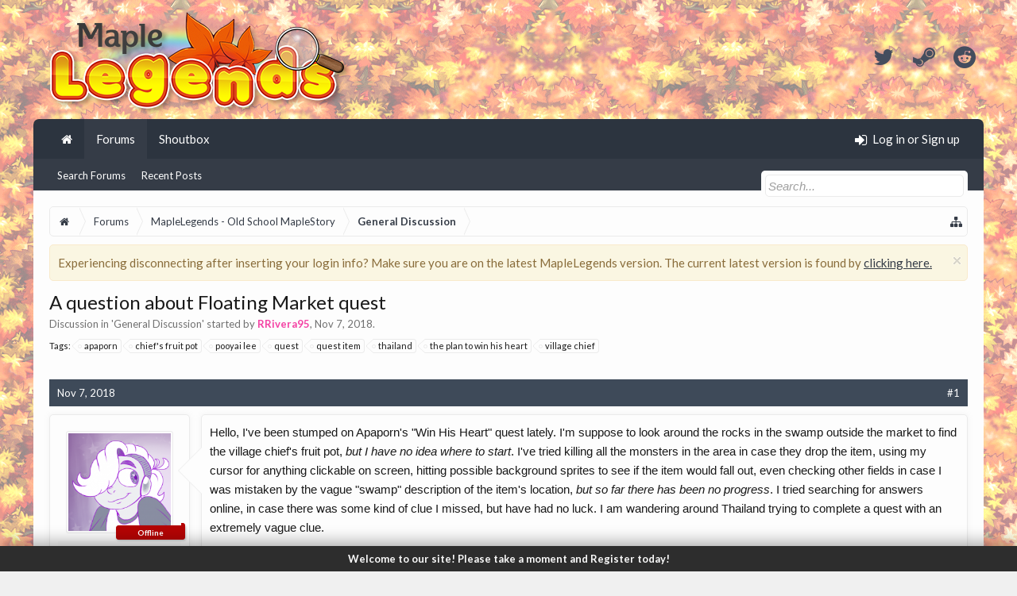

--- FILE ---
content_type: text/html; charset=UTF-8
request_url: https://forum.maplelegends.com/index.php?threads/a-question-about-floating-market-quest.23492/
body_size: 12019
content:
<!DOCTYPE html>
<html id="XenForo" lang="en-US" dir="LTR" class="Public NoJs XenBase LoggedOut NoSidebar   RightSidebar RunDeferred Responsive" xmlns:fb="http://www.facebook.com/2008/fbml">
<head>

	<meta charset="utf-8" />
	<meta http-equiv="X-UA-Compatible" content="IE=Edge,chrome=1" />
	
		<meta name="viewport" content="width=device-width, initial-scale=1" />
	
	
		<base href="https://forum.maplelegends.com/" />
		<script type="1db2e393c2c6f75357d75780-text/javascript">
			var _b = document.getElementsByTagName('base')[0], _bH = "https://forum.maplelegends.com/";
			if (_b && _b.href != _bH) _b.href = _bH;
		</script>
	

	<title>A question about Floating Market quest | MapleLegends Forums - Old School MapleStory</title>
	
	
	<noscript><style>.JsOnly, .jsOnly { display: none !important; }</style></noscript>
	<link rel="stylesheet" href="css.php?css=xenforo,form,public&amp;style=26&amp;dir=LTR&amp;d=1766812538" />
	<link rel="stylesheet" type="text/css" href="index.php?misc/custom-node-icons&d=1656500891" /><link rel="stylesheet" href="css.php?css=RT_UserOnlineRibbon_Long,RT_UserOnlineRibbon_Responsive,RT_UserOnlineRibbon_URRFix,aloph_op_ribbon_style,bb_code,dark_postrating,facebook,login_bar,message,message_user_info,notices,panel_scroller,share_page,thread_view,xb,xb_message,xb_scroll_buttons,xb_social_links,xb_welcome_bar&amp;style=26&amp;dir=LTR&amp;d=1766812538" />


	
	
		<link href='//fonts.googleapis.com/css?family=Lato:400,700' rel='stylesheet' type='text/css'>
	
	
	
		<link rel="stylesheet" href="https://maxcdn.bootstrapcdn.com/font-awesome/4.7.0/css/font-awesome.min.css">
	
	
	
	
	<script type="1db2e393c2c6f75357d75780-text/javascript">

	(function(i,s,o,g,r,a,m){i['GoogleAnalyticsObject']=r;i[r]=i[r]||function(){
	(i[r].q=i[r].q||[]).push(arguments)},i[r].l=1*new Date();a=s.createElement(o),
	m=s.getElementsByTagName(o)[0];a.async=1;a.src=g;m.parentNode.insertBefore(a,m)
	})(window,document,'script','https://www.google-analytics.com/analytics.js','ga');
	
	ga('create', 'UA-48786788-2', 'auto');
	ga('send', 'pageview');

</script>
		<script src="js/jquery/jquery-1.11.0.min.js" type="1db2e393c2c6f75357d75780-text/javascript"></script>	
		
	<script src="js/xenforo/xenforo.js?_v=d7ea20ac" type="1db2e393c2c6f75357d75780-text/javascript"></script>
	<script src="js/dark/postrating.js?1497519309&amp;_v=d7ea20ac" type="1db2e393c2c6f75357d75780-text/javascript"></script>
	<script src="js/xenforo/discussion.js?_v=d7ea20ac" type="1db2e393c2c6f75357d75780-text/javascript"></script>







<script type="1db2e393c2c6f75357d75780-text/javascript">
$(document).ready(function () {
	$('.xbWelcomeBar').fadeIn('slow').delay(15000).fadeOut('slow');
}); 
</script>





	
	
	
<link rel="apple-touch-icon" href="https://i.imgur.com/U8SaDGG.png" />
	<link rel="alternate" type="application/rss+xml" title="RSS feed for MapleLegends Forums - Old School MapleStory" href="index.php?forums/-/index.rss" />
	
	
	<link rel="canonical" href="https://forum.maplelegends.com/index.php?threads/a-question-about-floating-market-quest.23492/" />
	<meta name="description" content="Hello, I've been stumped on Apaporn's &quot;Win His Heart&quot; quest lately. I'm suppose to look around the rocks in the swamp outside the market to find the..." />	<meta property="og:site_name" content="MapleLegends Forums - Old School MapleStory" />
	<meta property="og:image" content="https://forum.maplelegends.com/data/avatars/m/5/5317.jpg?1465149433" />
	<meta property="og:image" content="https://i.imgur.com/U8SaDGG.png" />
	<meta property="og:type" content="article" />
	<meta property="og:url" content="https://forum.maplelegends.com/index.php?threads/a-question-about-floating-market-quest.23492/" />
	<meta property="og:title" content="A question about Floating Market quest" />
	<meta property="og:description" content="Hello, I've been stumped on Apaporn's &quot;Win His Heart&quot; quest lately. I'm suppose to look around the rocks in the swamp outside the market to find the..." />
	
	<meta property="fb:app_id" content="109414483028090" />
	

</head>

<body class="node8 node7 SelectQuotable">




	
		


	<script type="1db2e393c2c6f75357d75780-text/javascript">
	XenForo.LoginBar = function(a){};
	</script>


<div id="loginBar">
	<div class="pageWidth">
		<div class="pageContent">	
			<h3 id="loginBarHandle">
				<label for="LoginControl"><a href="index.php?login/" class="OverlayTrigger concealed noOutline">Log in or Sign up</a></label>
			</h3>
			
			<span class="helper"></span>
			
			
		</div>
	</div>
</div>
	





<div id="headerMover">
<header>
	


<div id="header">
	
		<div id="logoBlock">
	<div class="pageWidth">
		<div class="pageContent">
			



<ul class="xbSocialLinks">
	
	<li class="xbslTwitter"><a href="https://twitter.com/maplelegends" target="_blank" title="Twitter"><i class="fa fa-twitter fa-fw"></i></a></li>
	
	
	
	
	
	<li class="xbslSteam"><a href="https://steamcommunity.com/groups/maplelegend" target="_blank" title="Steam"><i class="fa fa-steam fa-fw"></i></a></li>
	
	
	
	
	
	<li class="xbslReddit"><a href="https://www.reddit.com/r/MapleLegends/" target="_blank" title="Reddit"><i class="fa fa-reddit fa-fw"></i></a></li>
	
	
	
	
	
	
	
</ul>

			
			<div id="logo">
				<a href="https://forum.maplelegends.com/index.php">
					<span></span>
					
					<img src="https://i.imgur.com/jT2sGL5.png" class="desktopLogo" alt="MapleLegends Forums - Old School MapleStory" />
					
					
				</a>
			</div>
			
			
			<span class="helper"></span>
		</div>
	</div>
</div>	
		



<div id="navigation" class="pageWidth withSearch">
	<div class="pageContent">
		<nav>

<div class="navTabs">
<div class="navTabsInner">
	
		
				
	<ul class="publicTabs">
	
	

	

		
	
		<!-- home -->
		
			<li class="navTab home PopupClosed"><a href="https://maplelegends.com" class="navLink"><i class="fa fa-home"></i></a></li>
		
		
		
		<!-- extra tabs: home -->
		
		
		
		<!-- forums -->
		
		
			
			<li class="navTab forums selected">
			
				
				<a href="https://forum.maplelegends.com/index.php" class="navLink">Forums</a>
				<a href="https://forum.maplelegends.com/index.php" class="SplitCtrl" rel="Menu"></a>
				<div class="xbTabPopupArrow">
					<span class="arrow"><span></span></span>
				</div>
				
				
				<div class="tabLinks forumsTabLinks">
				

				
					
					<ul class="secondaryContent blockLinksList">
					
						
						<li><a href="index.php?search/&amp;type=post">Search Forums</a></li>
						
						<li><a href="index.php?find-new/posts" rel="nofollow">Recent Posts</a></li>
					
					</ul>
				
				</div>
			</li>
		
		
		
		<!-- extra tabs: middle -->
		
		
			
			
			<li class="navTab taigachat Popup PopupControl PopupClosed">
			
			
				<a href="https://forum.maplelegends.com/index.php?chat/" class="navLink">Shoutbox</a>
				<a href="https://forum.maplelegends.com/index.php?chat/" class="SplitCtrl" rel="Menu"></a>
				<div class="xbTabPopupArrow">
					<span class="arrow"><span></span></span>
				</div>
				
				
				<div class="Menu JsOnly tabMenu taigachatTabLinks">
				
				
					
					<ul class="secondaryContent blockLinksList">
	<li><a href="index.php?chat/">Full View</a></li>
	
		<li><a href="index.php?chat/popup" class="taigachat_popup_link" target="_blank">Popup</a></li>
	
</ul>

<script type="1db2e393c2c6f75357d75780-text/javascript">
// <![CDATA[
	$(document).ready(function(){
		$(".taigachat_popup_link").click(function(e){
			window.open(this.href, 'taigachat_popup_window', 'width=900,height=700,menubar=no,toolbar=no,location=no,status=no,resizable=yes,scrollbars=yes,personalbar=no,dialog=no');
			e.preventDefault();
			return false;
		});
	});
// ]]>
</script>
				
				</div>
			</li>
			
		
		
		
		
		<!-- members -->
						

		<!-- extra tabs: end -->
		

		

		
		
		

		<!-- responsive popup -->
		<li class="navTab navigationHiddenTabs Popup PopupControl PopupClosed" style="display:none">	
						
			<a rel="Menu" class="navLink NoPopupGadget"><span class="menuIcon">Menu</span></a>
			
			<div class="Menu JsOnly blockLinksList primaryContent" id="NavigationHiddenMenu"></div>
		</li>
		
		
			
		<!-- no selection -->
		
		
	</ul>
	

	
		
				
		
		
	<ul class="visitorTabs">
		
			
			
			<li class="navTab PopupClosed xbGuestLogin">
					<label for="LoginControl"><a href="index.php?login/" class="OverlayTrigger navLink"><i class="fa fa-sign-in fa-fw"></i></i> <span class="xbVisitorText">Log in or Sign up</span></a></label>
			</li>
			
			
			
		
		
	</ul>
			
				
</div>
</div>

<span class="helper"></span>
			
		</nav>	
	</div>
</div>

	


	
	
		
			

<div id="searchBar" class="pageWidth">
	
	<span id="QuickSearchPlaceholder" title="Search"><i class="fa fa-search fa-fw"></i></span>
	<fieldset id="QuickSearch">
		<form action="index.php?search/search" method="post" class="formPopup">
			
			<div class="primaryControls">
				<!-- block: primaryControls -->
				<input type="search" name="keywords" value="" class="textCtrl" placeholder="Search..." title="Enter your search and hit enter" id="QuickSearchQuery" />				
				<!-- <a class="xbSearchIcon" href="/search/"><i class="fa fa-search"></i></a> --> <!-- end block: primaryControls -->
			</div>
			
			<div class="secondaryControls">
				<div class="controlsWrapper">
				
					<!-- block: secondaryControls -->
					<dl class="ctrlUnit">
						<dt></dt>
						<dd><ul>
							<li><label><input type="checkbox" name="title_only" value="1"
								id="search_bar_title_only" class="AutoChecker"
								data-uncheck="#search_bar_thread" /> Search titles only</label></li>
						</ul></dd>
					</dl>
				
					<dl class="ctrlUnit">
						<dt><label for="searchBar_users">Posted by Member:</label></dt>
						<dd>
							<input type="text" name="users" value="" class="textCtrl AutoComplete" id="searchBar_users" />
							<p class="explain">Separate names with a comma.</p>
						</dd>
					</dl>
				
					<dl class="ctrlUnit">
						<dt><label for="searchBar_date">Newer Than:</label></dt>
						<dd><input type="date" name="date" value="" class="textCtrl" id="searchBar_date" /></dd>
					</dl>
					
					
					<dl class="ctrlUnit">
						<dt></dt>
						<dd><ul>
								
									<li><label title="Search only A question about Floating Market quest"><input type="checkbox" name="type[post][thread_id]" value="23492"
	id="search_bar_thread" class="AutoChecker"
	data-uncheck="#search_bar_title_only, #search_bar_nodes" /> Search this thread only</label></li>
								
									<li><label title="Search only General Discussion"><input type="checkbox" name="nodes[]" value="8"
	id="search_bar_nodes" class="Disabler AutoChecker" checked="checked"
	data-uncheck="#search_bar_thread" /> Search this forum only</label>
	<ul id="search_bar_nodes_Disabler">
		<li><label><input type="checkbox" name="type[post][group_discussion]" value="1"
			id="search_bar_group_discussion" class="AutoChecker"
			data-uncheck="#search_bar_thread" /> Display results as threads</label></li>
	</ul></li>
								
						</ul></dd>
					</dl>
					
				</div>
				<!-- end block: secondaryControls -->
				
				<dl class="ctrlUnit submitUnit sectionFooter">
					<dt></dt>
					<dd>
						<input type="submit" value="Search" class="button primary Tooltip" title="Find Now" />
						<div class="Popup" id="commonSearches">
							<a rel="Menu" class="button NoPopupGadget Tooltip" title="Useful Searches" data-tipclass="flipped"><i class="fa fa-caret-down" aria-hidden="true"></i></a>
							<div class="Menu">
								<div class="xbSearchPopupArrow">
									<span class="arrow"><span></span></span>
								</div>
								<div class="primaryContent menuHeader">
									<h3>Useful Searches</h3>
								</div>
								<ul class="secondaryContent blockLinksList">
									<!-- block: useful_searches -->
									<li><a href="index.php?find-new/posts&amp;recent=1" rel="nofollow">Recent Posts</a></li>
									
									<!-- end block: useful_searches -->
								</ul>
							</div>
						</div>
						<a href="index.php?search/" class="button moreOptions Tooltip" title="Advanced Search">More...</a>
					</dd>
				</dl>
				
			</div>
			
			<input type="hidden" name="_xfToken" value="" />
		</form>		
	</fieldset>
	
</div>
		
	
</div>

	
	
</header>



<div id="content" class="thread_view">
	<div class="pageWidth">
		<div class="pageContent">
			
			
			
			
			<!-- main content area -->
			
			

			
			
						
						
						
						
						
							
						<div class="breadBoxTop ">
							
							

<nav>
	
		
			
				
			
		
			
				
			
		
	

	<fieldset class="breadcrumb">
		<a href="index.php?misc/quick-navigation-menu&amp;selected=node-8" class="OverlayTrigger jumpMenuTrigger" data-cacheOverlay="true" title="Open quick navigation"><i class="fa fa-sitemap"></i><!--Jump to...--></a> 
			
		<div class="boardTitle"><strong>MapleLegends Forums - Old School MapleStory</strong></div>
		
		<span class="crumbs">
			
				<span class="crust homeCrumb" itemscope="itemscope" itemtype="http://data-vocabulary.org/Breadcrumb">
					<a href="https://maplelegends.com" class="crumb" rel="up" itemprop="url"><span itemprop="title"><i class="fa fa-home fa-fw"></i></span></a>
					<span class="arrow"><span></span></span>
				</span>
			
			
			
				<span class="crust selectedTabCrumb" itemscope="itemscope" itemtype="http://data-vocabulary.org/Breadcrumb">
					<a href="https://forum.maplelegends.com/index.php" class="crumb" rel="up" itemprop="url"><span itemprop="title">Forums</span></a>
					<span class="arrow"><span>&gt;</span></span>
				</span>
			
			
			
				
					<span class="crust" itemscope="itemscope" itemtype="http://data-vocabulary.org/Breadcrumb">
						<a href="https://forum.maplelegends.com/index.php#maplelegends-old-school-maplestory.7" class="crumb" rel="up" itemprop="url"><span itemprop="title">MapleLegends - Old School MapleStory</span></a>
						<span class="arrow"><span>&gt;</span></span>
					</span>
				
					<span class="crust" itemscope="itemscope" itemtype="http://data-vocabulary.org/Breadcrumb">
						<a href="https://forum.maplelegends.com/index.php?forums/general-discussion.8/" class="crumb" rel="up" itemprop="url"><span itemprop="title">General Discussion</span></a>
						<span class="arrow"><span>&gt;</span></span>
					</span>
				
			
		</span>
	</fieldset>
</nav>
						</div>
						
						
						
						
						
					
						<!--[if lt IE 8]>
							<p class="importantMessage">You are using an out of date browser. It  may not display this or other websites correctly.<br />You should upgrade or use an <a href="https://www.google.com/chrome/browser/" target="_blank">alternative browser</a>.</p>
						<![endif]-->

						
						





<div class="PanelScroller Notices" data-vertical="0" data-speed="400" data-interval="4000">
	<div class="scrollContainer">
		<div class="PanelContainer">
			<ol class="Panels">
				
					<li class="panel Notice DismissParent notice_7 " data-notice="7">
	
	<div class="baseHtml noticeContent">Experiencing disconnecting after inserting your login info? Make sure you are on the latest MapleLegends version. The current latest version is found by <a href=" https://maplelegends.com/download">clicking here.</a></div>
	
	
		<a href="index.php?account/dismiss-notice&amp;notice_id=7"
			title="Dismiss Notice" class="DismissCtrl Tooltip" data-offsetx="7" data-tipclass="flipped">Dismiss Notice</a>
</li>
				
			</ol>
		</div>
	</div>
	
	
</div>



						
						
						
						
						
												
							<!-- h1 title, description -->
							<div class="titleBar">
								
								<h1>A question about Floating Market quest
									
									</h1>
								
								<p id="pageDescription" class="muted ">
	Discussion in '<a href="index.php?forums/general-discussion.8/">General Discussion</a>' started by <a href="index.php?members/rrivera95.5317/" class="username"><span class="style8">RRivera95</span></a>, <a href="index.php?threads/a-question-about-floating-market-quest.23492/"><span class="DateTime" title="Nov 7, 2018 at 1:31 AM">Nov 7, 2018</span></a>.
</p>
							</div>
						
						
						
						
						
						
						<!-- main template -->
						


















	<div class="tagBlock TagContainer">
	Tags:
	
		<ul class="tagList">
		
			<li><a href="index.php?tags/apaporn/" class="tag"><span class="arrow"></span>apaporn</a></li>
		
			<li><a href="index.php?tags/chiefs-fruit-pot/" class="tag"><span class="arrow"></span>chief&#039;s fruit pot</a></li>
		
			<li><a href="index.php?tags/pooyai-lee/" class="tag"><span class="arrow"></span>pooyai lee</a></li>
		
			<li><a href="index.php?tags/quest/" class="tag"><span class="arrow"></span>quest</a></li>
		
			<li><a href="index.php?tags/quest-item/" class="tag"><span class="arrow"></span>quest item</a></li>
		
			<li><a href="index.php?tags/thailand/" class="tag"><span class="arrow"></span>thailand</a></li>
		
			<li><a href="index.php?tags/the-plan-to-win-his-heart/" class="tag"><span class="arrow"></span>the plan to win his heart</a></li>
		
			<li><a href="index.php?tags/village-chief/" class="tag"><span class="arrow"></span>village chief</a></li>
		
		</ul>
	
	
</div>










	






<div class="pageNavLinkGroup">
	<div class="linkGroup SelectionCountContainer">
		
		
	</div>

	
</div>





<form action="index.php?inline-mod/post/switch" method="post"
	class="InlineModForm section"
	data-cookieName="posts"
	data-controls="#InlineModControls"
	data-imodOptions="#ModerationSelect option">

	<ol class="messageList xbMessageModern" id="messageList">
		
			
				



<li id="post-171951" class="message   threadStarter  " data-author="RRivera95">

	<div class="messageHeading">
		<span class="leftSide">
			
				<a href="index.php?threads/a-question-about-floating-market-quest.23492/" title="Permalink" class="datePermalink"><span class="DateTime" title="Nov 7, 2018 at 1:31 AM">Nov 7, 2018</span></a>
			
		</span>
		
		<span class="rightSide">
			<a href="index.php?threads/a-question-about-floating-market-quest.23492/" title="Permalink" class="item muted postNumber hashPermalink OverlayTrigger" data-href="index.php?posts/171951/permalink">#1</a>
	
		</span>
		
	</div>


	<div class="xbMessageHelper">
	
	

<div class="messageUserInfo" itemscope="itemscope" itemtype="http://data-vocabulary.org/Person">	
<div class="messageUserBlock  xbOnlineAnimated">
	
		<div class="avatarHolder">
			
	
<span class="helper"><span></span></span>
			<a href="index.php?members/rrivera95.5317/" class="avatar Av5317l" data-avatarhtml="true"><img src="data/avatars/l/5/5317.jpg?1465149433" width="192" height="192" alt="RRivera95" /></a>
			
			<!-- slot: message_user_info_avatar -->
		</div>
	





    
    <span class="UserOffline"><span></span>Offline</span>











    













	
		<h3 class="userText">
			<a href="index.php?members/rrivera95.5317/" class="username" itemprop="name"><span class="style8">RRivera95</span></a>
			<em class="userTitle" itemprop="title">Blue Snail</em>
			
			<!-- slot: message_user_info_text -->
		</h3>
	
		
	
		<div class="extraUserInfo xbBoxedFA">
			
				
			
				<div class="xbMainUserInfo">	
				
				
					<dl class="pairsJustified xbMessages">
						<dt><i class="fa fa-comments fa-fw Tooltip" title="Messages" data-offsetX="-6" data-offsetY="0"></i></dt>
						<dd><a href="index.php?search/member&amp;user_id=5317" class="concealed" rel="nofollow">4</a></dd>
					</dl>
				
				
					<dl class="pairsJustified xbLikes">
						<dt><i class="fa fa-thumbs-up fa-fw Tooltip" title="Likes Received" data-offsetX="-6" data-offsetY="0"></i></dt>
						<dd>2</dd>
					</dl>
				
				
				
					<dl class="pairsJustified xbTrophyPoints">
						<dt><i class="fa fa-trophy fa-fw Tooltip" title="Trophy Points" data-offsetX="-6" data-offsetY="0"></i></dt>
						<dd><a href="index.php?members/rrivera95.5317/trophies" class="OverlayTrigger concealed">18</a></dd>
					</dl>
				
				
				
				</div>
				
			
				
					<dl class="pairsJustified xbJoinDate">
						<dt><i class="fa fa-calendar fa-fw Tooltip" title="Joined" data-offsetX="-6" data-offsetY="0"></i></dt>
						<dd>Jun 5, 2016</dd>
					</dl>
				
			
				
					<dl class="pairsJustified xbGender">
						<dt><i class="fa fa-user fa-fw Tooltip" title="Gender" data-offsetX="-6" data-offsetY="0"></i></dt>
						<dd itemprop="gender">Female</dd>
					</dl>
				
				
				
				
				
			
				
							
			

	<dl class="pairsJustified waindigoTimezone">
		<dt><i class="fa fa-clock-o fa-fw Tooltip" title="Local Time" data-offsetX="-6" data-offsetY="0"></i></dt>
	<dd>1:31 AM</dd>
	</dl>
			
			
			
			
				
					
						
					
				
					
						
							<dl class="pairsJustified userField_Job xbCustomField">
								<dt>
								
								<i class="fa fa-briefcase fa-fw Tooltip" title="Job" data-offsetX="-6" data-offsetY="0"></i>
								
								
								</dt>
								<dd>I/L Wizard</dd>
							</dl>
						
					
				
					
						
							<dl class="pairsJustified userField_Level xbCustomField">
								<dt>
								
								
								<i class="fa fa-star fa-fw Tooltip" title="Level" data-offsetX="-6" data-offsetY="0"></i>
								
								</dt>
								<dd>44</dd>
							</dl>
						
					
				
					
						
					
				
					
				
					
				
					
				
					
				
					
				
					
				
					
				
					
				
				
			
			
			
		</div>
	
		


	<span class="arrow"><span></span></span>
</div>
</div>

	<div class="messageInfo primaryContent">		
		
		
		
		<div class="messageContent">
			<article>
				
					
						
				
				<blockquote class="messageText SelectQuoteContainer ugc baseHtml">
					
					Hello, I&#039;ve been stumped on Apaporn&#039;s &quot;Win His Heart&quot; quest lately. I&#039;m suppose to look around the rocks in the swamp outside the market to find the village chief&#039;s fruit pot, <i>but I have no idea where to start</i>. I&#039;ve tried killing all the monsters in the area in case they drop the item, using my cursor for anything clickable on screen, hitting possible background sprites to see if the item would fall out, even checking other fields in case I was mistaken by the vague &quot;swamp&quot; description of the item&#039;s location, <i>but so far there has been no progress</i>. I tried searching for answers online, in case there was some kind of clue I missed, but have had no luck. I am wandering around Thailand trying to complete a quest with an extremely vague clue.<br />
<br />
If you have finished this quest before, <b>please help</b>! I don&#039;t want to just quit if there is a way to complete the quest, I&#039;m too OCD to just leave that light bulb bubble teasing me all the time, lol!
					<div class="messageTextEndMarker">&nbsp;</div>
				</blockquote>
			</article>
			
			
		</div>
		
		
		
		
		
			
				<div class="baseHtml signature messageText ugc"><aside>strabius.deviantart.com</aside></div>
			
		
		
		
			
				
		<div class="messageMeta ToggleTriggerAnchor">
			<div class="privateControls hiddenResponsiveMedium hiddenResponsiveNarrow">
				
				
					<span class="item muted">
						<span class="authorEnd"><a href="index.php?members/rrivera95.5317/" class="username author"><span class="style8">RRivera95</span></a>,</span>
						<a href="index.php?threads/a-question-about-floating-market-quest.23492/" title="Permalink" class="datePermalink"><span class="DateTime" title="Nov 7, 2018 at 1:31 AM">Nov 7, 2018</span></a>
					</span>
				
				
				
				
				
				
				
				
				
				
                                
                                


				
				
			</div>
			
			<div class="privateControls visibleResponsiveMedium visibleResponsiveNarrow">
							
							
								<span class="item muted">
									<span class="authorEnd"><a href="index.php?members/rrivera95.5317/" class="username author"><span class="style8">RRivera95</span></a>,</span>
									<a href="index.php?threads/a-question-about-floating-market-quest.23492/" title="Permalink" class="datePermalink"><span class="DateTime" title="Nov 7, 2018 at 1:31 AM">Nov 7, 2018</span></a>
								</span>
							
				
			</div>
			
			
			<div class="publicControls">
				<a href="index.php?threads/a-question-about-floating-market-quest.23492/" title="Permalink" class="item muted postNumber hashPermalink OverlayTrigger" data-href="index.php?posts/171951/permalink">#1</a>
				


				
				
				
			</div>
		</div>
	
		
		
		
	</div>

	
	
	
	
	</div>
	
	
	
	
</li>


			
		
			
				



<li id="post-171952" class="message     " data-author="shot">

	<div class="messageHeading">
		<span class="leftSide">
			
				<a href="index.php?threads/a-question-about-floating-market-quest.23492/#post-171952" title="Permalink" class="datePermalink"><span class="DateTime" title="Nov 7, 2018 at 1:45 AM">Nov 7, 2018</span></a>
			
		</span>
		
		<span class="rightSide">
			<a href="index.php?threads/a-question-about-floating-market-quest.23492/#post-171952" title="Permalink" class="item muted postNumber hashPermalink OverlayTrigger" data-href="index.php?posts/171952/permalink">#2</a>
	
		</span>
		
	</div>


	<div class="xbMessageHelper">
	
	

<div class="messageUserInfo" itemscope="itemscope" itemtype="http://data-vocabulary.org/Person">	
<div class="messageUserBlock  xbOnlineAnimated">
	
		<div class="avatarHolder">
			
	
<span class="helper"><span></span></span>
			<a href="index.php?members/shot.15752/" class="avatar Av15752l" data-avatarhtml="true"><img src="data/avatars/l/15/15752.jpg?1553977500" width="192" height="192" alt="shot" /></a>
			
			<!-- slot: message_user_info_avatar -->
		</div>
	





    
    <span class="UserOffline"><span></span>Offline</span>











    













	
		<h3 class="userText">
			<a href="index.php?members/shot.15752/" class="username" itemprop="name"><span class="style8">shot</span></a>
			<em class="userTitle" itemprop="title">Capt. Latanica</em>
			<em class="userBanner bannerGray wrapped" itemprop="title"><span class="before"></span><strong>Retired Staff</strong><span class="after"></span></em>
			<!-- slot: message_user_info_text -->
		</h3>
	
		
	
		<div class="extraUserInfo xbBoxedFA">
			
				
			
				<div class="xbMainUserInfo">	
				
				
					<dl class="pairsJustified xbMessages">
						<dt><i class="fa fa-comments fa-fw Tooltip" title="Messages" data-offsetX="-6" data-offsetY="0"></i></dt>
						<dd><a href="index.php?search/member&amp;user_id=15752" class="concealed" rel="nofollow">333</a></dd>
					</dl>
				
				
					<dl class="pairsJustified xbLikes">
						<dt><i class="fa fa-thumbs-up fa-fw Tooltip" title="Likes Received" data-offsetX="-6" data-offsetY="0"></i></dt>
						<dd>124</dd>
					</dl>
				
				
				
					<dl class="pairsJustified xbTrophyPoints">
						<dt><i class="fa fa-trophy fa-fw Tooltip" title="Trophy Points" data-offsetX="-6" data-offsetY="0"></i></dt>
						<dd><a href="index.php?members/shot.15752/trophies" class="OverlayTrigger concealed">278</a></dd>
					</dl>
				
				
				
				</div>
				
			
				
					<dl class="pairsJustified xbJoinDate">
						<dt><i class="fa fa-calendar fa-fw Tooltip" title="Joined" data-offsetX="-6" data-offsetY="0"></i></dt>
						<dd>Oct 31, 2017</dd>
					</dl>
				
			
				
					<dl class="pairsJustified xbGender">
						<dt><i class="fa fa-user fa-fw Tooltip" title="Gender" data-offsetX="-6" data-offsetY="0"></i></dt>
						<dd itemprop="gender">Male</dd>
					</dl>
				
				
				
				
				
			
				
							
			

	<dl class="pairsJustified waindigoTimezone">
		<dt><i class="fa fa-clock-o fa-fw Tooltip" title="Local Time" data-offsetX="-6" data-offsetY="0"></i></dt>
	<dd>3:31 AM</dd>
	</dl>
			
			
			
			
				
					
						
							<dl class="pairsJustified userField_IGN xbCustomField">
								<dt>
								<i class="fa fa-id-card fa-fw Tooltip" title="IGN" data-offsetX="-6" data-offsetY="0"></i>
								
								
								
								</dt>
								<dd>sh0t/Davi</dd>
							</dl>
						
					
				
					
						
							<dl class="pairsJustified userField_Job xbCustomField">
								<dt>
								
								<i class="fa fa-briefcase fa-fw Tooltip" title="Job" data-offsetX="-6" data-offsetY="0"></i>
								
								
								</dt>
								<dd>Buccaneer</dd>
							</dl>
						
					
				
					
						
							<dl class="pairsJustified userField_Level xbCustomField">
								<dt>
								
								
								<i class="fa fa-star fa-fw Tooltip" title="Level" data-offsetX="-6" data-offsetY="0"></i>
								
								</dt>
								<dd>185</dd>
							</dl>
						
					
				
					
						
							<dl class="pairsJustified userField_Guild xbCustomField">
								<dt>
								
								
								
								<i class="fa fa-group fa-fw Tooltip" title="Guild" data-offsetX="-6" data-offsetY="0"></i>
								</dt>
								<dd>Honor</dd>
							</dl>
						
					
				
					
				
					
				
					
				
					
				
					
				
					
				
					
				
					
				
				
			
			
			
		</div>
	
		


	<span class="arrow"><span></span></span>
</div>
</div>

	<div class="messageInfo primaryContent">		
		
		
		
		<div class="messageContent">
			<article>
				
					
						
				
				<blockquote class="messageText SelectQuoteContainer ugc baseHtml">
					
					In the map <a href="https://lib.maplelegends.com/?p=map&amp;id=500010000" target="_blank" class="externalLink" rel="nofollow">Frog Pond</a>, destroy a rock that looks similar to this and it should drop what you are looking for-<br />
<img src="https://i.imgur.com/2s04H0E.png" class="bbCodeImage LbImage" alt="[&#x200B;IMG]" data-url="https://i.imgur.com/2s04H0E.png" /> <br />
Happy Mapling! <img src="styles/default/xenforo/smilies/smile.png" class="mceSmilie" alt=":)" title="Smile    :)" />
					<div class="messageTextEndMarker">&nbsp;</div>
				</blockquote>
			</article>
			
			
		</div>
		
		
		
		
		
			
				<div class="baseHtml signature messageText ugc"><aside><img src="https://i.imgur.com/zjOHHOu.png" class="bbCodeImage" alt="[&#x200B;IMG]" data-url="https://i.imgur.com/zjOHHOu.png" /><br />
<img src="https://i.imgur.com/jkeVfId.png" class="bbCodeImage" alt="[&#x200B;IMG]" data-url="https://i.imgur.com/jkeVfId.png" /></aside></div>
			
		
		
		
			
				
		<div class="messageMeta ToggleTriggerAnchor">
			<div class="privateControls hiddenResponsiveMedium hiddenResponsiveNarrow">
				
				
					<span class="item muted">
						<span class="authorEnd"><a href="index.php?members/shot.15752/" class="username author"><span class="style8">shot</span></a>,</span>
						<a href="index.php?threads/a-question-about-floating-market-quest.23492/#post-171952" title="Permalink" class="datePermalink"><span class="DateTime" title="Nov 7, 2018 at 1:45 AM">Nov 7, 2018</span></a>
					</span>
				
				
				
				
				
				
				
				
				
				
                                
                                


				
				
			</div>
			
			<div class="privateControls visibleResponsiveMedium visibleResponsiveNarrow">
							
							
								<span class="item muted">
									<span class="authorEnd"><a href="index.php?members/shot.15752/" class="username author"><span class="style8">shot</span></a>,</span>
									<a href="index.php?threads/a-question-about-floating-market-quest.23492/#post-171952" title="Permalink" class="datePermalink"><span class="DateTime" title="Nov 7, 2018 at 1:45 AM">Nov 7, 2018</span></a>
								</span>
							
				
			</div>
			
			
			<div class="publicControls">
				<a href="index.php?threads/a-question-about-floating-market-quest.23492/#post-171952" title="Permalink" class="item muted postNumber hashPermalink OverlayTrigger" data-href="index.php?posts/171952/permalink">#2</a>
				


				
				
				
			</div>
		</div>
	
		
		
		
<div class="dark_postrating likesSummary secondaryContent">
	<div class="dark_postrating_container">
			
    

<ul class="dark_postrating_outputlist">

	
		
			<li>
				<img src="styles/default/xenforo/clear.png" alt="Like" title="Like" style="background: url('styles/dark/ratings/spritesheet.png') no-repeat 0px -32px; width: 16px; height: 16px;" /> Like  x <strong>5</strong>
			</li>
		
			<li>
				<img src="styles/default/xenforo/clear.png" alt="Agree" title="Agree" style="background: url('styles/dark/ratings/spritesheet.png') no-repeat 0px -16px; width: 16px; height: 16px;" /> Agree  x <strong>1</strong>
			</li>
		
			<li>
				<img src="styles/default/xenforo/clear.png" alt="Friendly" title="Friendly" style="background: url('styles/dark/ratings/spritesheet.png') no-repeat 0px -112px; width: 16px; height: 16px;" /> Friendly  x <strong>1</strong>
			</li>
		
			<li>
				<img src="styles/default/xenforo/clear.png" alt="Useful" title="Useful" style="background: url('styles/dark/ratings/spritesheet.png') no-repeat 0px 0px; width: 16px; height: 16px;" /> Useful  x <strong>1</strong>
			</li>
		
	
	

	</ul>
			
    

<script type="1db2e393c2c6f75357d75780-text/javascript">
var dark_postrating_minimum_opacity = 10;
</script>

<ul class="dark_postrating_inputlist ">
	
</ul>

	</div>
	<div style="clear: right;"></div>
</div>

	</div>

	
	
	
	
	</div>
	
	
	
	
</li>


			
		
			
				



<li id="post-171955" class="message   threadStarter  " data-author="RRivera95">

	<div class="messageHeading">
		<span class="leftSide">
			
				<a href="index.php?threads/a-question-about-floating-market-quest.23492/#post-171955" title="Permalink" class="datePermalink"><span class="DateTime" title="Nov 7, 2018 at 3:03 AM">Nov 7, 2018</span></a>
			
		</span>
		
		<span class="rightSide">
			<a href="index.php?threads/a-question-about-floating-market-quest.23492/#post-171955" title="Permalink" class="item muted postNumber hashPermalink OverlayTrigger" data-href="index.php?posts/171955/permalink">#3</a>
	
		</span>
		
	</div>


	<div class="xbMessageHelper">
	
	

<div class="messageUserInfo" itemscope="itemscope" itemtype="http://data-vocabulary.org/Person">	
<div class="messageUserBlock  xbOnlineAnimated">
	
		<div class="avatarHolder">
			
	
	



    <div class="ribbonBox desktopRibbon leftCornerDesktop">
        <div class="ribbon-wrapper">
            <div class="ribbon
             Tooltip" title="Thread Starter"
                
                    data-offsetX="25" data-offsetY="5">
                 
                
                <span>OP</span>
            </div>
        </div>
    </div>



    <div class="ribbonBox mobileRibbon bottomMobile">
        <div class="ribbon-wrapper">
            <div class="ribbon">
                <span>OP</span>
            </div>
        </div>
    </div>




<span class="helper"><span></span></span>
			<a href="index.php?members/rrivera95.5317/" class="avatar Av5317l" data-avatarhtml="true"><img src="data/avatars/l/5/5317.jpg?1465149433" width="192" height="192" alt="RRivera95" /></a>
			
			<!-- slot: message_user_info_avatar -->
		</div>
	





    
    <span class="UserOffline"><span></span>Offline</span>











    













	
		<h3 class="userText">
			<a href="index.php?members/rrivera95.5317/" class="username" itemprop="name"><span class="style8">RRivera95</span></a>
			<em class="userTitle" itemprop="title">Blue Snail</em>
			
			<!-- slot: message_user_info_text -->
		</h3>
	
		
	
		<div class="extraUserInfo xbBoxedFA">
			
				
			
				<div class="xbMainUserInfo">	
				
				
					<dl class="pairsJustified xbMessages">
						<dt><i class="fa fa-comments fa-fw Tooltip" title="Messages" data-offsetX="-6" data-offsetY="0"></i></dt>
						<dd><a href="index.php?search/member&amp;user_id=5317" class="concealed" rel="nofollow">4</a></dd>
					</dl>
				
				
					<dl class="pairsJustified xbLikes">
						<dt><i class="fa fa-thumbs-up fa-fw Tooltip" title="Likes Received" data-offsetX="-6" data-offsetY="0"></i></dt>
						<dd>2</dd>
					</dl>
				
				
				
					<dl class="pairsJustified xbTrophyPoints">
						<dt><i class="fa fa-trophy fa-fw Tooltip" title="Trophy Points" data-offsetX="-6" data-offsetY="0"></i></dt>
						<dd><a href="index.php?members/rrivera95.5317/trophies" class="OverlayTrigger concealed">18</a></dd>
					</dl>
				
				
				
				</div>
				
			
				
					<dl class="pairsJustified xbJoinDate">
						<dt><i class="fa fa-calendar fa-fw Tooltip" title="Joined" data-offsetX="-6" data-offsetY="0"></i></dt>
						<dd>Jun 5, 2016</dd>
					</dl>
				
			
				
					<dl class="pairsJustified xbGender">
						<dt><i class="fa fa-user fa-fw Tooltip" title="Gender" data-offsetX="-6" data-offsetY="0"></i></dt>
						<dd itemprop="gender">Female</dd>
					</dl>
				
				
				
				
				
			
				
							
			

	<dl class="pairsJustified waindigoTimezone">
		<dt><i class="fa fa-clock-o fa-fw Tooltip" title="Local Time" data-offsetX="-6" data-offsetY="0"></i></dt>
	<dd>1:31 AM</dd>
	</dl>
			
			
			
			
				
					
						
					
				
					
						
							<dl class="pairsJustified userField_Job xbCustomField">
								<dt>
								
								<i class="fa fa-briefcase fa-fw Tooltip" title="Job" data-offsetX="-6" data-offsetY="0"></i>
								
								
								</dt>
								<dd>I/L Wizard</dd>
							</dl>
						
					
				
					
						
							<dl class="pairsJustified userField_Level xbCustomField">
								<dt>
								
								
								<i class="fa fa-star fa-fw Tooltip" title="Level" data-offsetX="-6" data-offsetY="0"></i>
								
								</dt>
								<dd>44</dd>
							</dl>
						
					
				
					
						
					
				
					
				
					
				
					
				
					
				
					
				
					
				
					
				
					
				
				
			
			
			
		</div>
	
		


	<span class="arrow"><span></span></span>
</div>
</div>

	<div class="messageInfo primaryContent">		
		
		
		
		<div class="messageContent">
			<article>
				
					
						
				
				<blockquote class="messageText SelectQuoteContainer ugc baseHtml">
					
					OMG IT WORKED! Thank you so much, I&#039;ve been stuck on that quest for days @o@
					<div class="messageTextEndMarker">&nbsp;</div>
				</blockquote>
			</article>
			
			
		</div>
		
		
		
		
		
			
				<div class="baseHtml signature messageText ugc"><aside>strabius.deviantart.com</aside></div>
			
		
		
		
			
				
		<div class="messageMeta ToggleTriggerAnchor">
			<div class="privateControls hiddenResponsiveMedium hiddenResponsiveNarrow">
				
				
					<span class="item muted">
						<span class="authorEnd"><a href="index.php?members/rrivera95.5317/" class="username author"><span class="style8">RRivera95</span></a>,</span>
						<a href="index.php?threads/a-question-about-floating-market-quest.23492/#post-171955" title="Permalink" class="datePermalink"><span class="DateTime" title="Nov 7, 2018 at 3:03 AM">Nov 7, 2018</span></a>
					</span>
				
				
				
				
				
				
				
				
				
				
                                
                                


				
				
			</div>
			
			<div class="privateControls visibleResponsiveMedium visibleResponsiveNarrow">
							
							
								<span class="item muted">
									<span class="authorEnd"><a href="index.php?members/rrivera95.5317/" class="username author"><span class="style8">RRivera95</span></a>,</span>
									<a href="index.php?threads/a-question-about-floating-market-quest.23492/#post-171955" title="Permalink" class="datePermalink"><span class="DateTime" title="Nov 7, 2018 at 3:03 AM">Nov 7, 2018</span></a>
								</span>
							
				
			</div>
			
			
			<div class="publicControls">
				<a href="index.php?threads/a-question-about-floating-market-quest.23492/#post-171955" title="Permalink" class="item muted postNumber hashPermalink OverlayTrigger" data-href="index.php?posts/171955/permalink">#3</a>
				


				
				
				
			</div>
		</div>
	
		
		
		
<div class="dark_postrating likesSummary secondaryContent">
	<div class="dark_postrating_container">
			
    

<ul class="dark_postrating_outputlist">

	
		
			<li>
				<img src="styles/default/xenforo/clear.png" alt="Friendly" title="Friendly" style="background: url('styles/dark/ratings/spritesheet.png') no-repeat 0px -112px; width: 16px; height: 16px;" /> Friendly  x <strong>1</strong>
			</li>
		
	
	

	</ul>
			
    

<script type="1db2e393c2c6f75357d75780-text/javascript">
var dark_postrating_minimum_opacity = 10;
</script>

<ul class="dark_postrating_inputlist ">
	
</ul>

	</div>
	<div style="clear: right;"></div>
</div>

	</div>

	
	
	
	
	</div>
	
	
	
	
</li>


			
		
		
	</ol>

	

	<input type="hidden" name="_xfToken" value="" />

</form>

	<div class="pageNavLinkGroup">
			
				<div class="linkGroup">
					
						<label for="LoginControl"><a href="index.php?login/" class="OverlayTrigger concealed element">(You must log in or sign up to reply here.)</a></label>
					
				</div>
			
			<div class="linkGroup" style="display: none"><a href="javascript:" class="muted JsOnly DisplayIgnoredContent Tooltip" title="Show hidden content by ">Show Ignored Content</a></div>

			
	</div>

<script type="1db2e393c2c6f75357d75780-text/javascript">(function(){function h(a){a=a.getBoundingClientRect();var b=innerHeight+100;return-50<a.bottom&&a.top<b&&a.width}function k(){e=!0}function l(){for(var a=document.getElementsByTagName("iframe"),b=a.length,e=-1;++e<b;){var c=a[e],d=c;d.hasAttribute("data-lazy")||!d.hasAttribute("data-s9e-mediaembed")&&!d.parentNode.parentNode.hasAttribute("data-s9e-mediaembed")||h(d)||(f.push(c),d=c.getAttribute("onload"),c.hasAttribute("onload")&&0>d.indexOf("data-lazy")&&c.setAttribute("onload","if(!hasAttribute('data-lazy')){"+d+"}"),c.setAttribute("data-lazy",""),c.contentWindow.location.replace("data:text/html,"))}}var f=[],g=!0,e=!1;l();f.length&&(3<f.length&&setInterval(l,6E4),addEventListener("scroll",k),addEventListener("resize",k),addEventListener("click",k),setInterval(function(){if(e)e=!1,g=!0;else if(g){g=!1;for(var a=f.length;0<=--a;){var b=f[a];h(b)&&(b.contentWindow.location.replace(b.src),b.removeAttribute("data-lazy"),f.splice(a,1))}}},100))})()</script>








		


			
			






	



	

	<div class="sharePage">
		<h3 class="textHeading larger">Share This Page</h3>
		
			
			
				<div class="tweet shareControl">
					<a href="https://twitter.com/share" class="twitter-share-button"
						data-count="horizontal"
						data-lang="en-US"
						data-url="https://forum.maplelegends.com/index.php?threads/a-question-about-floating-market-quest.23492/"
						data-text="A question about Floating Market quest"
						data-via="MapleLegends"
						>Tweet</a>
				</div>
			
			
			
			
		
	</div>

						
						
						
						
							<!-- login form, to be moved to the upper drop-down -->
							







<form action="index.php?login/login" method="post" class="xenForm eAuth" id="login" style="display:none">

	
		<ul id="eAuthUnit">
			
				
				
					
					<li><a href="index.php?register/facebook&amp;reg=1" class="fbLogin" tabindex="110"><span>Log in with Facebook</span></a></li>
				
				
				
				
				
				
			
		</ul>
	

	<div class="ctrlWrapper">
		<dl class="ctrlUnit">
			<dt><label for="LoginControl">Your name or email address:</label></dt>
			<dd><input type="text" name="login" id="LoginControl" class="textCtrl" tabindex="101" /></dd>
		</dl>
	
	
		<dl class="ctrlUnit">
			<dt>
				<label for="ctrl_password">Do you already have an account?</label>
			</dt>
			<dd>
				<ul>
					<li><label for="ctrl_not_registered"><input type="radio" name="register" value="1" id="ctrl_not_registered" tabindex="105" />
						No, create an account now.</label></li>
					<li><label for="ctrl_registered"><input type="radio" name="register" value="0" id="ctrl_registered" tabindex="105" checked="checked" class="Disabler" />
						Yes, my password is:</label></li>
					<li id="ctrl_registered_Disabler">
						<input type="password" name="password" class="textCtrl" id="ctrl_password" tabindex="102" />
						<div class="lostPassword"><a href="index.php?lost-password/" class="OverlayTrigger OverlayCloser" tabindex="106">Forgot your password?</a></div>
					</li>
				</ul>
			</dd>
		</dl>
	
		
		<dl class="ctrlUnit submitUnit">
			<dt></dt>
			<dd>
				<input type="submit" class="button primary" value="Log in" tabindex="104" data-loginPhrase="Log in" data-signupPhrase="Sign up" />
				<label for="ctrl_remember" class="rememberPassword"><input type="checkbox" name="remember" value="1" id="ctrl_remember" tabindex="103" /> Stay logged in</label>
			</dd>
		</dl>
	</div>

	<input type="hidden" name="cookie_check" value="1" />
	<input type="hidden" name="redirect" value="/index.php?threads/a-question-about-floating-market-quest.23492/" />
	<input type="hidden" name="_xfToken" value="" />

</form>
						
						
						
						
					
						
			
			
						
			<div class="breadBoxBottom">

<nav>
	

	<fieldset class="breadcrumb">
		<a href="index.php?misc/quick-navigation-menu&amp;selected=node-8" class="OverlayTrigger jumpMenuTrigger" data-cacheOverlay="true" title="Open quick navigation"><i class="fa fa-sitemap"></i><!--Jump to...--></a> 
			
		<div class="boardTitle"><strong>MapleLegends Forums - Old School MapleStory</strong></div>
		
		<span class="crumbs">
			
				<span class="crust homeCrumb">
					<a href="https://maplelegends.com" class="crumb"><span><i class="fa fa-home fa-fw"></i></span></a>
					<span class="arrow"><span></span></span>
				</span>
			
			
			
				<span class="crust selectedTabCrumb">
					<a href="https://forum.maplelegends.com/index.php" class="crumb"><span>Forums</span></a>
					<span class="arrow"><span>&gt;</span></span>
				</span>
			
			
			
				
					<span class="crust">
						<a href="https://forum.maplelegends.com/index.php#maplelegends-old-school-maplestory.7" class="crumb"><span>MapleLegends - Old School MapleStory</span></a>
						<span class="arrow"><span>&gt;</span></span>
					</span>
				
					<span class="crust">
						<a href="https://forum.maplelegends.com/index.php?forums/general-discussion.8/" class="crumb"><span>General Discussion</span></a>
						<span class="arrow"><span>&gt;</span></span>
					</span>
				
			
		</span>
	</fieldset>
</nav></div>
			
			
			
			
			
				
<div class="xbScrollButtons" style="display:none;">
	<div class="xbScrollUpButton" id="xb_ScrollUp"><i class="fa fa-chevron-up"></i></div>
	<div class="xbScrollDownButton" id="xb_ScrollDown"><i class="fa fa-chevron-down"></i></div>
</div>
			
			
			
		</div>
	</div>
	
		
<div class="xbWelcomeBar">
	<div class="welcomeMessage pageWidth">
		<a href="/register/">Welcome to our site! Please take a moment and Register today!</a>
	</div>
</div>
	
</div>

</div>

<footer>
	


<div class="footer">
	<div class="pageWidth">
		<div class="pageContent">
			<dl class="choosers">
			
				
					<dt>Style</dt>
					<dd><a href="index.php?misc/style&amp;redirect=%2Findex.php%3Fthreads%2Fa-question-about-floating-market-quest.23492%2F" class="OverlayTrigger Tooltip" title="Style Chooser" rel="nofollow"><span>Light - Default</span> <i class="fa fa-paint-brush fa-fw"></i></a></dd>
				
				
				
					<dt>Language</dt>
					<dd><a href="index.php?misc/language&amp;redirect=%2Findex.php%3Fthreads%2Fa-question-about-floating-market-quest.23492%2F" class="OverlayTrigger Tooltip" title="Language Chooser" rel="nofollow"><span>English (US)</span> <i class="fa fa-globe fa-fw"></i></a></dd>
				
							
			</dl>
			
			
			<ul class="footerLinks">
			
				
				<li><a href="index.php?help/"><i class="fa fa-life-ring fa-fw"></i> <span>Help</span></a></li>
				<li><a href="https://maplelegends.com" class="homeLink"><i class="fa fa-home fa-fw"></i> <span>Home</span></a></li>
				
			
				<li><a href="https://forum.maplelegends.com/index.php?threads/maplelegends-terms-of-service.50544/"><i class="fa fa-gavel fa-fw"></i> <span>Terms and Rules</span></a></li>
				
			
				<li><a href="index.php?forums/-/index.rss" rel="alternate" class="globalFeed" target="_blank"
					title="RSS feed for MapleLegends Forums - Old School MapleStory"><i class="fa fa-rss fa-fw"></i></a></li>
			
			</ul>
			
			<span class="helper"></span>
		</div>
	</div>
</div>





<div class="footerLegal">
	<div class="pageWidth">
		<div class="pageContent">		
			<div id="copyright"><a href="https://xenforo.com" class="concealed">Forum software by XenForo&trade; <span>&copy;2010-2017 XenForo Ltd.</span></a> <span>|</span> <a href="https://pixelexit.com" rel="nofollow" class="peCopyright Tooltip" title="Free, Premium and Custom Xenforo styles!"> XenForo style by Pixel Exit</a> 
            
             


<ul class="xbSocialLinks">
	
	<li class="xbslTwitter"><a href="https://twitter.com/maplelegends" target="_blank" title="Twitter"><i class="fa fa-twitter fa-fw"></i></a></li>
	
	
	
	
	
	<li class="xbslSteam"><a href="https://steamcommunity.com/groups/maplelegend" target="_blank" title="Steam"><i class="fa fa-steam fa-fw"></i></a></li>
	
	
	
	
	
	<li class="xbslReddit"><a href="https://www.reddit.com/r/MapleLegends/" target="_blank" title="Reddit"><i class="fa fa-reddit fa-fw"></i></a></li>
	
	
	
	
	
	
	
</ul>
</div>
			<div id="BRCopyright" class="concealed muted" style="float:left;margin-left: 10px;"><style>@media (max-width:480px){.Responsive #BRCopyright span{display: none;}}</style><div class="muted"><a href="http://brivium.com/" class="concealed" title="Brivium Limited"><span>XenForo </span>Add-ons by Brivium<span> &trade;  &copy; 2012-2026 Brivium LLC.</span></a></div></div>
			
			
			<span class="helper"></span>
		</div>
	</div>	
</div>

</footer>







<script type="1db2e393c2c6f75357d75780-text/javascript">


jQuery.extend(true, XenForo,
{
	visitor: { user_id: 0 },
	serverTimeInfo:
	{
		now: 1768728660,
		today: 1768694400,
		todayDow: 0
	},
	_lightBoxUniversal: "0",
	_enableOverlays: "1",
	_animationSpeedMultiplier: "1",
	_overlayConfig:
	{
		top: "10%",
		speed: 200,
		closeSpeed: 100,
		mask:
		{
			color: "rgb(45, 45, 45)",
			opacity: "0.6",
			loadSpeed: 200,
			closeSpeed: 100
		}
	},
	_ignoredUsers: [],
	_loadedScripts: {"thread_view":true,"message":true,"bb_code":true,"xb_message":true,"message_user_info":true,"RT_UserOnlineRibbon_Long":true,"RT_UserOnlineRibbon_URRFix":true,"RT_UserOnlineRibbon_Responsive":true,"dark_postrating":true,"aloph_op_ribbon_style":true,"share_page":true,"xb":true,"login_bar":true,"xb_social_links":true,"notices":true,"panel_scroller":true,"facebook":true,"xb_scroll_buttons":true,"xb_welcome_bar":true,"js\/dark\/postrating.js?1497519309&_v=d7ea20ac":true,"js\/xenforo\/discussion.js?_v=d7ea20ac":true},
	_cookieConfig: { path: "/", domain: "", prefix: "xf_"},
	_csrfToken: "",
	_csrfRefreshUrl: "index.php?login/csrf-token-refresh",
	_jsVersion: "d7ea20ac",
	_noRtnProtect: false,
	_noSocialLogin: false
});
jQuery.extend(XenForo.phrases,
{
	cancel: "Cancel",

	a_moment_ago:    "A moment ago",
	one_minute_ago:  "1 minute ago",
	x_minutes_ago:   "%minutes% minutes ago",
	today_at_x:      "Today at %time%",
	yesterday_at_x:  "Yesterday at %time%",
	day_x_at_time_y: "%day% at %time%",

	day0: "Sunday",
	day1: "Monday",
	day2: "Tuesday",
	day3: "Wednesday",
	day4: "Thursday",
	day5: "Friday",
	day6: "Saturday",

	_months: "January,February,March,April,May,June,July,August,September,October,November,December",
	_daysShort: "Sun,Mon,Tue,Wed,Thu,Fri,Sat",

	following_error_occurred: "The following error occurred",
	server_did_not_respond_in_time_try_again: "The server did not respond in time. Please try again.",
	logging_in: "Logging in",
	click_image_show_full_size_version: "Click this image to show the full-size version.",
	show_hidden_content_by_x: "Show hidden content by {names}"
});

// Facebook Javascript SDK
XenForo.Facebook.appId = "109414483028090";
XenForo.Facebook.forceInit = false;


</script>


<script type="1db2e393c2c6f75357d75780-text/javascript">
$(window).scroll(function() { // when the page is scrolled run this
    if($(this).scrollTop() != 0) { // if you're NOT at the top
        $('.xbScrollButtons').fadeIn("slow"); // fade in
    } else { // else
        $('.xbScrollButtons').fadeOut("slow"); // fade out
    }
});

$(function() {
    // the element inside of which we want to scroll
        var $elem = $('#content');
 
        // show the buttons
  
        // clicking the "down" button will make the page scroll to the $elem's height
    $('#xb_ScrollDown').click(
        function (e) {
            $('html, body').animate({scrollTop: $elem.height()}, 700);
        }
    );
        // clicking the "up" button will make the page scroll to the top of the page
    $('#xb_ScrollUp').click(
        function (e) {
            $('html, body').animate({scrollTop: '0px'}, 700);
        }
    );
 });
 
 (function(){
    
    var special = jQuery.event.special,
        uid1 = 'D' + (+new Date()),
        uid2 = 'D' + (+new Date() + 1);
        
    special.scrollstart = {
        setup: function() {
            
            var timer,
                handler =  function(evt) {
                    
                    var _self = this,
                        _args = arguments;
                    
                    if (timer) {
                        clearTimeout(timer);
                    } else {
                        evt.type = 'scrollstart';
                        jQuery.event.handle.apply(_self, _args);
                    }
                    
                    timer = setTimeout( function(){
                        timer = null;
                    }, special.scrollstop.latency);
                    
                };
            
            jQuery(this).bind('scroll', handler).data(uid1, handler);
            
        },
        teardown: function(){
            jQuery(this).unbind( 'scroll', jQuery(this).data(uid1) );
        }
    };
    
    special.scrollstop = {
        latency: 300,
        setup: function() {
            
            var timer,
                    handler = function(evt) {
                    
                    var _self = this,
                        _args = arguments;
                    
                    if (timer) {
                        clearTimeout(timer);
                    }
                    
                    timer = setTimeout( function(){
                        
                        timer = null;
                        evt.type = 'scrollstop';
                        jQuery.event.handle.apply(_self, _args);
                        
                    }, special.scrollstop.latency);
                    
                };
            
            jQuery(this).bind('scroll', handler).data(uid2, handler);
            
        },
        teardown: function() {
            jQuery(this).unbind( 'scroll', jQuery(this).data(uid2) );
        }
    };
    
})();
</script>









<!--XenBase Current Version : 1.5.9 -->
<!--Style Version : 1.5.9 -->




<script src="/cdn-cgi/scripts/7d0fa10a/cloudflare-static/rocket-loader.min.js" data-cf-settings="1db2e393c2c6f75357d75780-|49" defer></script><script defer src="https://static.cloudflareinsights.com/beacon.min.js/vcd15cbe7772f49c399c6a5babf22c1241717689176015" integrity="sha512-ZpsOmlRQV6y907TI0dKBHq9Md29nnaEIPlkf84rnaERnq6zvWvPUqr2ft8M1aS28oN72PdrCzSjY4U6VaAw1EQ==" data-cf-beacon='{"version":"2024.11.0","token":"7a8e6d683636498792423b3c82b863b3","r":1,"server_timing":{"name":{"cfCacheStatus":true,"cfEdge":true,"cfExtPri":true,"cfL4":true,"cfOrigin":true,"cfSpeedBrain":true},"location_startswith":null}}' crossorigin="anonymous"></script>
</body>
</html>